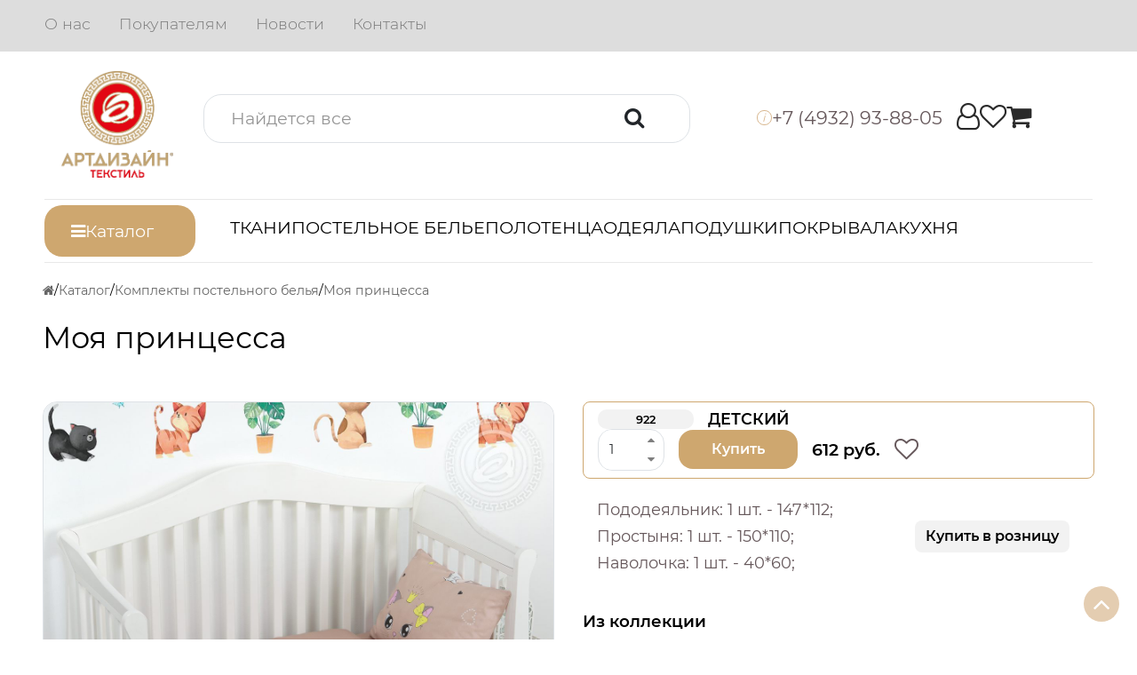

--- FILE ---
content_type: text/html; charset=UTF-8
request_url: https://art-dtex.ru/catalog/product/poplin_yaselnyy-artpostelka-komplekty_postelnogo_belya-moya_printsessa/
body_size: 13195
content:

<!DOCTYPE html>
<html lang="ru">
<head>
<meta charset="utf-8">
<meta http-equiv="X-UA-Compatible" content="IE=edge,chrome=1">
<meta name="viewport" content="width=device-width, initial-scale=1.0, maximum-scale=1.0, user-scalable=no">
<link rel="apple-touch-icon" sizes="57x57" href="/local/templates/adc_common/favicon/apple-icon-57x57.png">
<link rel="apple-touch-icon" sizes="60x60" href="/local/templates/adc_common/favicon/apple-icon-60x60.png">
<link rel="apple-touch-icon" sizes="72x72" href="/local/templates/adc_common/favicon/apple-icon-72x72.png">
<link rel="apple-touch-icon" sizes="76x76" href="/local/templates/adc_common/favicon/apple-icon-76x76.png">
<link rel="apple-touch-icon" sizes="114x114" href="/local/templates/adc_common/favicon/apple-icon-114x114.png">
<link rel="apple-touch-icon" sizes="120x120" href="/local/templates/adc_common/favicon/apple-icon-120x120.png">
<link rel="apple-touch-icon" sizes="144x144" href="/local/templates/adc_common/favicon/apple-icon-144x144.png">
<link rel="apple-touch-icon" sizes="152x152" href="/local/templates/adc_common/favicon/apple-icon-152x152.png">
<link rel="apple-touch-icon" sizes="180x180" href="/local/templates/adc_common/favicon/apple-icon-180x180.png">
<link rel="icon" type="image/png" sizes="192x192"  href="/local/templates/adc_common/favicon/android-icon-192x192.png">
<link rel="icon" type="image/png" sizes="32x32" href="/local/templates/adc_common/favicon/favicon-32x32.png">
<link rel="icon" type="image/png" sizes="96x96" href="/local/templates/adc_common/favicon/favicon-96x96.png">
<link rel="icon" type="image/png" sizes="16x16" href="/local/templates/adc_common/favicon/favicon-16x16.png">
<link rel="manifest" href="/local/templates/adc_common/favicon/manifest.json">
<meta name="msapplication-TileColor" content="#ffffff">
<meta name="msapplication-TileImage" content="/local/templates/adc_common/favicon/ms-icon-144x144.png">
<meta name="theme-color" content="#ffffff">
<title>Купить ясельное постельное белье Моя принцесса</title>

<meta http-equiv="Content-Type" content="text/html; charset=UTF-8" />
<meta name="robots" content="index, follow" />
<meta name="keywords" content="Моя принцесса, , купить Комплекты постельного белья" />
<meta name="description" content="Купить ясельное постельное белье Моя принцесса из поплина оптом недорого от производителя в интернет-магазине Арт дизайн." />
<meta property="og:type" content="website"  />
<meta property="og:title" content="Купить ясельное постельное белье Моя принцесса"  />
<meta property="og:description" content="Купить ясельное постельное белье Моя принцесса из поплина оптом недорого от производителя в интернет-магазине Арт дизайн."  />
<meta property="og:url" content="https://art-dtex.ru/catalog/product/poplin_yaselnyy-artpostelka-komplekty_postelnogo_belya-moya_printsessa/"  />
<meta property="og:image" content="https://i.artdizain-shop.ru/PRODUCT-poplin_yaselnyy-artpostelka-komplekty_postelnogo_belya-moya_printsessa/e2eb721fc97b6368feff918f4c81f0c9.jpg"  />
<link rel="canonical" href="https://art-dtex.ru/catalog/product/poplin_yaselnyy-artpostelka-komplekty_postelnogo_belya-moya_printsessa/" />
<script type="text/javascript" nonce="234399348ca968c31de06db8dff8903adea3be389fbdb980cad3" data-skip-moving="true">(function(w, d, n) {var cl = "bx-core";var ht = d.documentElement;var htc = ht ? ht.className : undefined;if (htc === undefined || htc.indexOf(cl) !== -1){return;}var ua = n.userAgent;if (/(iPad;)|(iPhone;)/i.test(ua)){cl += " bx-ios";}else if (/Android/i.test(ua)){cl += " bx-android";}cl += (/(ipad|iphone|android|mobile|touch)/i.test(ua) ? " bx-touch" : " bx-no-touch");cl += w.devicePixelRatio && w.devicePixelRatio >= 2? " bx-retina": " bx-no-retina";var ieVersion = -1;if (/AppleWebKit/.test(ua)){cl += " bx-chrome";}else if ((ieVersion = getIeVersion()) > 0){cl += " bx-ie bx-ie" + ieVersion;if (ieVersion > 7 && ieVersion < 10 && !isDoctype()){cl += " bx-quirks";}}else if (/Opera/.test(ua)){cl += " bx-opera";}else if (/Gecko/.test(ua)){cl += " bx-firefox";}if (/Macintosh/i.test(ua)){cl += " bx-mac";}ht.className = htc ? htc + " " + cl : cl;function isDoctype(){if (d.compatMode){return d.compatMode == "CSS1Compat";}return d.documentElement && d.documentElement.clientHeight;}function getIeVersion(){if (/Opera/i.test(ua) || /Webkit/i.test(ua) || /Firefox/i.test(ua) || /Chrome/i.test(ua)){return -1;}var rv = -1;if (!!(w.MSStream) && !(w.ActiveXObject) && ("ActiveXObject" in w)){rv = 11;}else if (!!d.documentMode && d.documentMode >= 10){rv = 10;}else if (!!d.documentMode && d.documentMode >= 9){rv = 9;}else if (d.attachEvent && !/Opera/.test(ua)){rv = 8;}if (rv == -1 || rv == 8){var re;if (n.appName == "Microsoft Internet Explorer"){re = new RegExp("MSIE ([0-9]+[\.0-9]*)");if (re.exec(ua) != null){rv = parseFloat(RegExp.$1);}}else if (n.appName == "Netscape"){rv = 11;re = new RegExp("Trident/.*rv:([0-9]+[\.0-9]*)");if (re.exec(ua) != null){rv = parseFloat(RegExp.$1);}}}return rv;}})(window, document, navigator);</script>


<link href="/bitrix/js/main/core/css/core.css?17370320873963" type="text/css"  data-template-style="true"  rel="stylesheet" />
<link href="/local/assets/font-awesome/css/font-awesome.min.css?173738019131000" type="text/css"  data-template-style="true"  rel="stylesheet" />
<link href="/local/assets/bootstrap/css/bootstrap.min.css?1737453573232803" type="text/css"  data-template-style="true"  rel="stylesheet" />
<link href="/local/templates/adc_common/css/style.css?176182332136875" type="text/css"  data-template-style="true"  rel="stylesheet" />
<link href="/local/templates/adc_common/css/catalog.css?176355399820917" type="text/css"  data-template-style="true"  rel="stylesheet" />



</head><body><section class="container-fluid b-menu-top"><div class="row"><nav class="col-12 nav"><a href="/about/" class="nav-link" title="О нас">О нас</a><a href="/advises/" class="nav-link" title="Покупателям">Покупателям</a><a href="/news/" class="nav-link" title="Новости">Новости</a><a href="/contacts/" class="nav-link" title="Контакты">Контакты</a></nav></div></section><header class="container-fluid b-head"><div class="row"><div class="col-12 b-head-row"><div class="b-head-1">
	<div class="b-head-logo-wr">
		<a class="b-head-logo" href="/" title="Арт Дизайн">
			<img src="/local/templates/adc_common/images/logo1.png" alt="Арт Дизайн"/>
		</a>
	</div>
</div><div class="b-head-2">
	<div class="b-head-search"><form action="/search/" method="get" class="dropdown">

	<input class="form-control dropdown-toggle" role="button" id="dropdown-search" data-bs-toggle="dropdown" aria-expanded="false" placeholder="Найдется все" type="text" name="q" value="" autocomplete="off" />
	<button class="btn" type="submit"><i class="fa fa-search"></i></button>

	<div class="b-head-search-drop"><ul class="dropdown-menu w-100 border rounded-4"></ul></div>

</form></div>
</div><div class="b-head-3">
	<div class="b-head-phone"><div class="dropdown b-head-phone-drop">
	<span class="dropdown-toggle b-head-phone-btn" role="button" data-bs-toggle="dropdown_" aria-expanded="false">
		<i>i</i>
		<span>+7 (4932) 93-88-05</span>
	</span>
	<ul class="dropdown-menu dropdown-menu-end"><li><a class="dropdown-item" href="tel:+74932938805">+7 (4932) 93-88-05</a></li><li><a class="dropdown-item" href="tel:+74932938806">+7 (4932) 93-88-06</a></li><li><a class="dropdown-item" href="tel:+74932938807">+7 (4932) 93-88-07</a></li><li><a class="dropdown-item" href="tel:+79203782938">+7 (920) 378-29-38</a></li><li class="dropdown-divider"></li><li><span class="dropdown-item small text-wrap">Адрес:<br>153021 г. Иваново, ул. Ярмарочная, д. 18/22, стр. 3</span></li><li class="dropdown-divider"></li><li><span class="dropdown-item small text-wrap">Режим работы:<br>пн.-пт. с 9:00 до 17:00, <br>сб.-вс. - выходные<span></li></ul>
</div></div>
</div><div class="b-head-4">
	<div class="b-head-lk">
		<a class="b-head-personal" href="/personal/"><i class="fa fa-user-o"></i></a>
		<a class="b-head-fav" href="/personal/favourites/"><i class="fa fa-heart-o"></i></a>
		<a class="b-head-cart" href="/personal/cart/"><i class="fa fa-shopping-cart"></i></a>
	</div>
</div>

</div></div></header><section class="container-fluid b-menu"><div class="row"><div class="col-md-3 col-xl-2">
			<div class="dropdown b-menu-catalog">
				<a class="dropdown-toggle" role="button" data-bs-toggle="dropdown" aria-expanded="false" href="/catalog/">
					<i class="fa fa-bars"></i>
					<span>Каталог</span>
				</a>
				<ul class="dropdown-menu"><li>
			<a class="dropdown-item" href="/catalog/acties/">Акции</a>
		</li><li>
			<a class="dropdown-item" href="/catalog/new/">Новинки</a>
		</li><li>
				<a href="/catalog/tekstil-k-23-fevralya/" class="dropdown-item" title="Текстиль к 23 февраля">
					<span>Текстиль к 23 февраля</span>
				</a>
			</li><li>
				<a href="/catalog/tekstil-k-8-marta/" class="dropdown-item" title="Текстиль к 8 марта">
					<span>Текстиль к 8 марта</span>
				</a>
			</li><li>
				<a href="/catalog/komplekty_postelnogo_belya/" class="dropdown-item" title="Комплекты постельного белья">
					<span>Комплекты постельного белья</span>
				</a>
			</li><li>
				<a href="/catalog/tkani/" class="dropdown-item" title="Ткани">
					<span>Ткани</span>
				</a>
			</li><li>
				<a href="/catalog/myagkiy_inventar/" class="dropdown-item" title="Мягкий инвентарь">
					<span>Мягкий инвентарь</span>
				</a>
			</li><li>
				<a href="/catalog/postelnye_prinadlezhnosti/" class="dropdown-item" title="Постельные принадлежности">
					<span>Постельные принадлежности</span>
				</a>
			</li><li>
				<a href="/catalog/trikotazhnye-izdeliya/" class="dropdown-item" title="Трикотажные изделия">
					<span>Трикотажные изделия</span>
				</a>
			</li><li>
				<a href="/catalog/polotentsa/" class="dropdown-item" title="Полотенца">
					<span>Полотенца</span>
				</a>
			</li><li>
				<a href="/catalog/tekstil-dlya-kukhni/" class="dropdown-item" title="Текстиль для кухни">
					<span>Текстиль для кухни</span>
				</a>
			</li><li>
				<a href="/catalog/shtory/" class="dropdown-item" title="Шторы">
					<span>Шторы</span>
				</a>
			</li><li>
				<a href="/catalog/detskiy-assortiment-art/" class="dropdown-item" title="Детские товары для сна">
					<span>Детские товары для сна</span>
				</a>
			</li><li>
				<a href="/catalog/dekorativnye_navolochki/" class="dropdown-item" title="Декоративные наволочки">
					<span>Декоративные наволочки</span>
				</a>
			</li><li>
				<a href="/catalog/khalaty/" class="dropdown-item" title="Халаты">
					<span>Халаты</span>
				</a>
			</li><li>
				<a href="/catalog/nabor-dlya-bani-i-sauny/" class="dropdown-item" title="Текстиль для бани и сауны">
					<span>Текстиль для бани и сауны</span>
				</a>
			</li><li>
				<a href="/catalog/otel/" class="dropdown-item" title="Текстиль для гостиниц">
					<span>Текстиль для гостиниц</span>
				</a>
			</li><li>
				<a href="/catalog/tkan-otbelennaya/" class="dropdown-item" title="Ткань отбеленная">
					<span>Ткань отбеленная</span>
				</a>
			</li><li>
				<a href="/catalog/novogodniy-tekstil/" class="dropdown-item" title="Новогодний текстиль 2026">
					<span>Новогодний текстиль 2026</span>
				</a>
			</li></ul>
			</div>
		</div><div class="col-md-9 col-xl-10"><div class="b-menu-catalog-top"><nav class="navbar navbar-expand"><ul class="navbar-nav"><li class="nav-item">
					<a href="/catalog/tkani/" class="nav-link" title="Ткани">Ткани</a>
				</li><li class="nav-item">
					<a href="/catalog/komplekty_postelnogo_belya/" class="nav-link" title="Постельное белье">Постельное белье</a>
				</li><li class="nav-item">
					<a href="/catalog/polotentsa/mahrovye/" class="nav-link" title="Полотенца">Полотенца</a>
				</li><li class="nav-item">
					<a href="https://art-dtex.ru/catalog/myagkiy_inventar/odeyalo/" class="nav-link" title="Одеяла">Одеяла</a>
				</li><li class="nav-item">
					<a href="/catalog/myagkiy_inventar/podushki/" class="nav-link" title="Подушки">Подушки</a>
				</li><li class="nav-item">
					<a href="/catalog/myagkiy_inventar/pokryvala/" class="nav-link" title="Покрывала">Покрывала</a>
				</li><li class="nav-item">
					<a href="/catalog/tekstil-dlya-kukhni/" class="nav-link" title="Кухня">Кухня</a>
				</li></ul></nav></div></div></div></section><section class="container-fluid b-bc"><div class="row">
	<nav class="col-12" itemscope itemtype="https://schema.org/BreadcrumbList"><div itemprop="itemListElement" itemscope itemtype="https://schema.org/ListItem"><a itemprop="item" href="/" title=""><span itemprop="name"><i class="fa fa-home"></i></span><meta itemprop="position" content="1" /></a></div><div itemprop="itemListElement" itemscope itemtype="https://schema.org/ListItem"><a itemprop="item" href="/catalog/" title="Каталог"><span itemprop="name">Каталог</span><meta itemprop="position" content="2" /></a></div><div itemprop="itemListElement" itemscope itemtype="https://schema.org/ListItem"><a itemprop="item" href="/catalog/komplekty_postelnogo_belya/" title="Комплекты постельного белья"><span itemprop="name">Комплекты постельного белья</span><meta itemprop="position" content="3" /></a></div><div itemprop="itemListElement" itemscope itemtype="https://schema.org/ListItem"><span itemprop="item" title="Моя принцесса"><span itemprop="name">Моя принцесса</span><meta itemprop="position" content="4" /></span></div></nav></div></section><section class="container-fluid b-content"><div class="row"><div class="b-det col-12" data-product-id="269910" itemscope itemtype="http://schema.org/Product"><div class="b-det-h1"><h1 class="b-h1" itemprop="name">Моя принцесса</h1></div><div class="row">
			<div class="col-6 b-det-left"><div class="b-det-img"><div class="b-det-img-main"><a href="https://i.artdizain-shop.ru/PRODUCT-poplin_yaselnyy-artpostelka-komplekty_postelnogo_belya-moya_printsessa/e2eb721fc97b6368feff918f4c81f0c9.jpg" class="overflow-hidden rounded rounded-4 border fancybox-thumb" rel="fancybox-thumb"><img src="https://i.artdizain-shop.ru/PRODUCT-poplin_yaselnyy-artpostelka-komplekty_postelnogo_belya-moya_printsessa/e2eb721fc97b6368feff918f4c81f0c9.jpg"  itemprop="image"id="x-product-image"data-zoom-image="https://i.artdizain-shop.ru/PRODUCT-poplin_yaselnyy-artpostelka-komplekty_postelnogo_belya-moya_printsessa/e2eb721fc97b6368feff918f4c81f0c9.jpg"alt="Моя принцесса" draggable="false" loading="lazy" width="1280" height="1280" decoding="async" /></a></div></div><div class="b-det-img-add"><a class="overflow-hidden rounded rounded-4 border active" href="https://i.artdizain-shop.ru/PRODUCT-poplin_yaselnyy-artpostelka-komplekty_postelnogo_belya-moya_printsessa/e2eb721fc97b6368feff918f4c81f0c9.jpg"  data-image="https://i.artdizain-shop.ru/PRODUCT-poplin_yaselnyy-artpostelka-komplekty_postelnogo_belya-moya_printsessa/e2eb721fc97b6368feff918f4c81f0c9.jpg" data-zoom-image="https://i.artdizain-shop.ru/PRODUCT-poplin_yaselnyy-artpostelka-komplekty_postelnogo_belya-moya_printsessa/e2eb721fc97b6368feff918f4c81f0c9.jpg"><img src="https://i.artdizain-shop.ru/PRODUCT-poplin_yaselnyy-artpostelka-komplekty_postelnogo_belya-moya_printsessa/300_300/e2eb721fc97b6368feff918f4c81f0c9.jpg"  itemprop="image" draggable="false" loading="lazy" width="300" height="300" decoding="async" /></a><a class="overflow-hidden rounded rounded-4 border fancybox-thumb" href="https://i.artdizain-shop.ru/PRODUCT-poplin_yaselnyy-artpostelka-komplekty_postelnogo_belya-moya_printsessa/b32abf3d483327287ff97a174dc9e7ec.jpg" rel="fancybox-thumb" data-image="https://i.artdizain-shop.ru/PRODUCT-poplin_yaselnyy-artpostelka-komplekty_postelnogo_belya-moya_printsessa/b32abf3d483327287ff97a174dc9e7ec.jpg" data-zoom-image="https://i.artdizain-shop.ru/PRODUCT-poplin_yaselnyy-artpostelka-komplekty_postelnogo_belya-moya_printsessa/b32abf3d483327287ff97a174dc9e7ec.jpg"><img src="https://i.artdizain-shop.ru/PRODUCT-poplin_yaselnyy-artpostelka-komplekty_postelnogo_belya-moya_printsessa/300_300/b32abf3d483327287ff97a174dc9e7ec.jpg"  itemprop="image" draggable="false" loading="lazy" width="300" height="300" decoding="async" /></a><a class="overflow-hidden rounded rounded-4 border fancybox-thumb" href="https://i.artdizain-shop.ru/PRODUCT-poplin_yaselnyy-artpostelka-komplekty_postelnogo_belya-moya_printsessa/923878d673a4331671afee084a73a4f8.jpg" rel="fancybox-thumb" data-image="https://i.artdizain-shop.ru/PRODUCT-poplin_yaselnyy-artpostelka-komplekty_postelnogo_belya-moya_printsessa/923878d673a4331671afee084a73a4f8.jpg" data-zoom-image="https://i.artdizain-shop.ru/PRODUCT-poplin_yaselnyy-artpostelka-komplekty_postelnogo_belya-moya_printsessa/923878d673a4331671afee084a73a4f8.jpg"><img src="https://i.artdizain-shop.ru/PRODUCT-poplin_yaselnyy-artpostelka-komplekty_postelnogo_belya-moya_printsessa/300_300/923878d673a4331671afee084a73a4f8.jpg"  itemprop="image" draggable="false" loading="lazy" width="300" height="300" decoding="async" /></a><a class="overflow-hidden rounded rounded-4 border fancybox-thumb" href="https://i.artdizain-shop.ru/PRODUCT-poplin_yaselnyy-artpostelka-komplekty_postelnogo_belya-moya_printsessa/eee8c901ae50961c3045fbc37468cab8.jpg" rel="fancybox-thumb" data-image="https://i.artdizain-shop.ru/PRODUCT-poplin_yaselnyy-artpostelka-komplekty_postelnogo_belya-moya_printsessa/eee8c901ae50961c3045fbc37468cab8.jpg" data-zoom-image="https://i.artdizain-shop.ru/PRODUCT-poplin_yaselnyy-artpostelka-komplekty_postelnogo_belya-moya_printsessa/eee8c901ae50961c3045fbc37468cab8.jpg"><img src="https://i.artdizain-shop.ru/PRODUCT-poplin_yaselnyy-artpostelka-komplekty_postelnogo_belya-moya_printsessa/300_300/eee8c901ae50961c3045fbc37468cab8.jpg"  itemprop="image" draggable="false" loading="lazy" width="300" height="300" decoding="async" /></a><a class="overflow-hidden rounded rounded-4 border fancybox-thumb" href="https://i.artdizain-shop.ru/PRODUCT-poplin_yaselnyy-artpostelka-komplekty_postelnogo_belya-moya_printsessa/e732285795e2e64fe18831fde91b3931.jpg" rel="fancybox-thumb" data-image="https://i.artdizain-shop.ru/PRODUCT-poplin_yaselnyy-artpostelka-komplekty_postelnogo_belya-moya_printsessa/e732285795e2e64fe18831fde91b3931.jpg" data-zoom-image="https://i.artdizain-shop.ru/PRODUCT-poplin_yaselnyy-artpostelka-komplekty_postelnogo_belya-moya_printsessa/e732285795e2e64fe18831fde91b3931.jpg"><img src="https://i.artdizain-shop.ru/PRODUCT-poplin_yaselnyy-artpostelka-komplekty_postelnogo_belya-moya_printsessa/300_300/e732285795e2e64fe18831fde91b3931.jpg"  itemprop="image" draggable="false" loading="lazy" width="300" height="300" decoding="async" /></a><a class="overflow-hidden rounded rounded-4 border fancybox-thumb" href="https://i.artdizain-shop.ru/PRODUCT-poplin_yaselnyy-artpostelka-komplekty_postelnogo_belya-moya_printsessa/d6344dce5415d3b94ea095922c113f81.jpg" rel="fancybox-thumb" data-image="https://i.artdizain-shop.ru/PRODUCT-poplin_yaselnyy-artpostelka-komplekty_postelnogo_belya-moya_printsessa/d6344dce5415d3b94ea095922c113f81.jpg" data-zoom-image="https://i.artdizain-shop.ru/PRODUCT-poplin_yaselnyy-artpostelka-komplekty_postelnogo_belya-moya_printsessa/d6344dce5415d3b94ea095922c113f81.jpg"><img src="https://i.artdizain-shop.ru/PRODUCT-poplin_yaselnyy-artpostelka-komplekty_postelnogo_belya-moya_printsessa/300_300/d6344dce5415d3b94ea095922c113f81.jpg"  itemprop="image" draggable="false" loading="lazy" width="300" height="300" decoding="async" /></a><a class="overflow-hidden rounded rounded-4 border fancybox-thumb" href="https://i.artdizain-shop.ru/PRODUCT-poplin_yaselnyy-artpostelka-komplekty_postelnogo_belya-moya_printsessa/80f9388d2bff7286b426bbdda4eaf640.jpg" rel="fancybox-thumb" data-image="https://i.artdizain-shop.ru/PRODUCT-poplin_yaselnyy-artpostelka-komplekty_postelnogo_belya-moya_printsessa/80f9388d2bff7286b426bbdda4eaf640.jpg" data-zoom-image="https://i.artdizain-shop.ru/PRODUCT-poplin_yaselnyy-artpostelka-komplekty_postelnogo_belya-moya_printsessa/80f9388d2bff7286b426bbdda4eaf640.jpg"><img src="https://i.artdizain-shop.ru/PRODUCT-poplin_yaselnyy-artpostelka-komplekty_postelnogo_belya-moya_printsessa/300_300/80f9388d2bff7286b426bbdda4eaf640.jpg"  itemprop="image" draggable="false" loading="lazy" width="300" height="300" decoding="async" /></a><a class="overflow-hidden rounded rounded-4 border fancybox-thumb" href="https://i.artdizain-shop.ru/PRODUCT-poplin_yaselnyy-artpostelka-komplekty_postelnogo_belya-moya_printsessa/0b7164885237a9357c2ba515e58f3457.jpg" rel="fancybox-thumb" data-image="https://i.artdizain-shop.ru/PRODUCT-poplin_yaselnyy-artpostelka-komplekty_postelnogo_belya-moya_printsessa/0b7164885237a9357c2ba515e58f3457.jpg" data-zoom-image="https://i.artdizain-shop.ru/PRODUCT-poplin_yaselnyy-artpostelka-komplekty_postelnogo_belya-moya_printsessa/0b7164885237a9357c2ba515e58f3457.jpg"><img src="https://i.artdizain-shop.ru/PRODUCT-poplin_yaselnyy-artpostelka-komplekty_postelnogo_belya-moya_printsessa/300_300/0b7164885237a9357c2ba515e58f3457.jpg"  itemprop="image" draggable="false" loading="lazy" width="300" height="300" decoding="async" /></a></div></div>
			<div class="col-6 b-det-right">
				<div class="b-det-size" itemprop="offers" itemscope itemtype="http://schema.org/Offer"><div class="b-det-size-item-wr">
			<div class="border rounded rounded-3 b-det-size-item show" data-id="0">
				<meta itemprop="priceCurrency" content="RUB">
				<link itemprop="availability" href="http://schema.org/InStock"><div class="text-hidden b-det-size-art" title="922">922</div><div class="text-hidden b-det-size-size" title="Детский">Детский</div><div class="border rounded rounded-4 b-det-size-cnt">
				<span class="b-cnt" id="b-cnt-292352">
		<input type="text" class="form-control border-0"  data-id="292352" data-step="1" data-max="21" data-nim="1" value="1">
		<span class="btn-group-vertical b-cnt-btn" role="group">
			<button type="button" class="btn btn-sm p-0 b-cnt-btn-up"><i class="fa fa-sort-up"></i></button>
			<button type="button" class="btn btn-sm p-0 b-cnt-btn-down"><i class="fa fa-sort-down"></i></button>
		</span>
	</span>
			</div><div class="b-det-size-btn"><span class="btn btn-link-color-2 rounded rounded-4 border-0" data-bs-toggle="modal" data-bs-target="#b-det-size-modal">Купить</span></div><div class="b-det-size-price">
				612 руб.
				<meta itemprop="price" content="612">
			</div><div class="b-det-size-fav" id="b-det-size-fav-292352" data-offer="292352"><span class="" data-offer="292352"><i class="fa fa-heart-o"></i></span></div></div><div class="b-det-size-toggle show" id="b-det-size-toggle-0">
				<div class="b-det-size-kompl">Пододеяльник: 1 шт. - 147*112; Простыня: 1 шт. - 150*110; Наволочка: 1 шт. - 40*60; </div>
				<div class="b-det-size-retail">
					<a href="https://artpostel.com/catalog/product/poplin_yaselnyy-artpostelka-komplekty_postelnogo_belya-moya_printsessa/" target="_blank" class="btn btn-light border-0 rounded rounded-3">Купить в розницу</a>
				</div>
			</div></div></div><div class="modal fade" id="b-det-size-modal">
		<div class="modal-dialog  modal-dialog-centered">
			<div class="modal-content">
				
				<div class="modal-body">
		<p class="text-center">Для доступа к корзине необходимо авторизоваться</p>
		<div class="d-flex gap-2 justify-content-evenly">
			<a href="/personal/auth/" target="_blank" class="btn btn-lg btn-danger">Авторизация</a>
			<a href="/personal/registration/" target="_blank" class="btn btn-lg btn-link-color">Регистрация</a>
		</div></div>
				
			</div>
		</div>
	</div>
				<div class="b-det-in-koll-wr"><h3>Из коллекции</h3><div class="b-det-in-koll"><div id="b-det-in-koll-slider" class="carousel slide carousel-fade b-det-in-koll-slider" data-bs-ride="false" data-bs-touch="true" data-bs-pause="hover"><div class="carousel-inner"><div class="carousel-item active" data-bs-interval="5000" data-bs-animation='{"transition":"opacity 1s ease-out"}'><a class="border rounded rounded-4 overflow-hidden" title="Воздушный замок" href="/catalog/product/poplin_yaselnyy-artpostelka-komplekty_postelnogo_belya-vozdushnyy_zamok/" target="_blank"><img src="https://i.artdizain-shop.ru/PRODUCT-poplin_yaselnyy-artpostelka-komplekty_postelnogo_belya-vozdushnyy_zamok/200_200/b539d31e5383b6571b4d4c6ec03fcc6f.jpg"  draggable="false" loading="lazy" width="200" height="200" decoding="async" /></a><a class="border rounded rounded-4 overflow-hidden" title="Ежата" href="/catalog/product/poplin_yaselnyy-artpostelka-komplekty_postelnogo_belya-ezhata/" target="_blank"><img src="https://i.artdizain-shop.ru/PRODUCT-poplin_yaselnyy-artpostelka-komplekty_postelnogo_belya-ezhata/200_200/f236af79e077c13ed3e5d195cdd6043a.jpg"  draggable="false" loading="lazy" width="200" height="200" decoding="async" /></a><a class="border rounded rounded-4 overflow-hidden" title="Енотики" href="/catalog/product/poplin_yaselnyy-artpostelka-komplekty_postelnogo_belya-enotiki/" target="_blank"><img src="https://i.artdizain-shop.ru/PRODUCT-poplin_yaselnyy-artpostelka-komplekty_postelnogo_belya-enotiki/200_200/1d85ab214cb5d5006712b9623102f8ac.jpg"  draggable="false" loading="lazy" width="200" height="200" decoding="async" /></a><a class="border rounded rounded-4 overflow-hidden" title="Зайчата" href="/catalog/product/poplin_yaselnyy-artpostelka-komplekty_postelnogo_belya-zaychata/" target="_blank"><img src="https://i.artdizain-shop.ru/PRODUCT-poplin_yaselnyy-artpostelka-komplekty_postelnogo_belya-zaychata/200_200/23f007e8a12543baae1f518ed48d8926.jpg"  draggable="false" loading="lazy" width="200" height="200" decoding="async" /></a><a class="border rounded rounded-4 overflow-hidden" title="Колобок" href="/catalog/product/poplin_yaselnyy-artpostelka-komplekty_postelnogo_belya-kolobok/" target="_blank"><img src="https://i.artdizain-shop.ru/PRODUCT-poplin_yaselnyy-artpostelka-komplekty_postelnogo_belya-kolobok/200_200/f63bc17f7f78b1961d107e8a4ec293fe.jpg"  draggable="false" loading="lazy" width="200" height="200" decoding="async" /></a><a class="border rounded rounded-4 overflow-hidden" title="Лесные друзья" href="/catalog/product/poplin_yaselnyy-artpostelka-komplekty_postelnogo_belya-lesnye_druzya/" target="_blank"><img src="https://i.artdizain-shop.ru/PRODUCT-poplin_yaselnyy-artpostelka-komplekty_postelnogo_belya-lesnye_druzya/200_200/c544b18ebb477d7140132a9b43d91458.jpg"  draggable="false" loading="lazy" width="200" height="200" decoding="async" /></a></div><div class="carousel-item" data-bs-interval="5000" data-bs-animation='{"transition":"opacity 1s ease-out"}'><a class="border rounded rounded-4 overflow-hidden" title="Лучик" href="/catalog/product/poplin_yaselnyy-artpostelka-komplekty_postelnogo_belya-luchik/" target="_blank"><img src="https://i.artdizain-shop.ru/PRODUCT-poplin_yaselnyy-artpostelka-komplekty_postelnogo_belya-luchik/200_200/f29ed1adc4e36e7864f9a83ea99af731.jpg"  draggable="false" loading="lazy" width="200" height="200" decoding="async" /></a><a class="border rounded rounded-4 overflow-hidden" title="Люси" href="/catalog/product/poplin_yaselnyy-artpostelka-komplekty_postelnogo_belya-lyusi/" target="_blank"><img src="https://i.artdizain-shop.ru/PRODUCT-poplin_yaselnyy-artpostelka-komplekty_postelnogo_belya-lyusi/200_200/16a2dc16cb0241412bc42c9d93e72b2a.jpg"  draggable="false" loading="lazy" width="200" height="200" decoding="async" /></a><a class="border rounded rounded-4 overflow-hidden" title="Медвежата" href="/catalog/product/poplin_yaselnyy-artpostelka-komplekty_postelnogo_belya-medvezhata/" target="_blank"><img src="https://i.artdizain-shop.ru/PRODUCT-poplin_yaselnyy-artpostelka-komplekty_postelnogo_belya-medvezhata/200_200/c2333e000e8b56b8d3a87eea6734c36c.jpg"  draggable="false" loading="lazy" width="200" height="200" decoding="async" /></a><a class="border rounded rounded-4 overflow-hidden" title="На опушке" href="/catalog/product/poplin_yaselnyy-artpostelka-komplekty_postelnogo_belya-na_opushke/" target="_blank"><img src="https://i.artdizain-shop.ru/PRODUCT-poplin_yaselnyy-artpostelka-komplekty_postelnogo_belya-na_opushke/200_200/cee1a24af60be23919f1573540bab823.jpg"  draggable="false" loading="lazy" width="200" height="200" decoding="async" /></a><a class="border rounded rounded-4 overflow-hidden" title="Снежок" href="/catalog/product/poplin_yaselnyy-artpostelka-komplekty_postelnogo_belya-snezhok/" target="_blank"><img src="https://i.artdizain-shop.ru/PRODUCT-poplin_yaselnyy-artpostelka-komplekty_postelnogo_belya-snezhok/200_200/fa648f7d5ae71b2b6970b7452cd6e1c3.jpg"  draggable="false" loading="lazy" width="200" height="200" decoding="async" /></a><a class="border rounded rounded-4 overflow-hidden" title="Фанни" href="/catalog/product/poplin_yaselnyy-artpostelka-komplekty_postelnogo_belya-fanni/" target="_blank"><img src="https://i.artdizain-shop.ru/PRODUCT-poplin_yaselnyy-artpostelka-komplekty_postelnogo_belya-fanni/200_200/dacf0c06713178ffd09fccf4ea850aee.jpg"  draggable="false" loading="lazy" width="200" height="200" decoding="async" /></a></div></div><button class="carousel-control-prev" type="button" data-bs-target="#b-det-in-koll-slider" data-bs-slide="prev">
			<span class="carousel-control-prev-icon" aria-hidden="true"></span>
			<span class="visually-hidden">Предыдущий</span>
		</button>
		<button class="carousel-control-next" type="button" data-bs-target="#b-det-in-koll-slider" data-bs-slide="next">
			<span class="carousel-control-next-icon" aria-hidden="true"></span>
			<span class="visually-hidden">Следующий</span>
		</button></div></div></div>
				<div class="b-det-prop"><div class="b-det-prop-item">
				<b class="text-hidden">Торговая марка</b>
				<span class="text-hidden">АРТПОСТЕЛЬка</span>
			</div><div class="b-det-prop-item">
				<b class="text-hidden">Коллекция</b>
				<span class="text-hidden">Поплин ясельный</span>
			</div><div class="b-det-prop-item">
				<b class="text-hidden">Материал</b>
				<span class="text-hidden">Поплин</span>
			</div><div class="b-det-prop-item">
				<b class="text-hidden">Состав</b>
				<span class="text-hidden">Хлопок 100%</span>
			</div><div class="b-det-prop-item">
				<b class="text-hidden">Плотность ткани</b>
				<span class="text-hidden">115 гр./м.кв</span>
			</div><div class="b-det-prop-item">
				<b class="text-hidden">Упаковка</b>
				<span class="text-hidden">Пакет ПВХ с вкладышем</span>
			</div></div>
				<div class="rounded rounded-4 b-det-info"><p>Минимальная сумма оптового заказа - <span class="text-danger">от 30 тыс. рублей</span><br>
		Предоставляются скидки в зависимости от объема заказа.</p><p>Время сбора оптовых заказов (готовой продукции) составляет <span class="text-danger">от 5 рабочих дней</span></p></div>
				
				<div class="b-det-tabs-wr">
			<ul class="nav nav-tabs border-0 b-det-tabs" id="b-det-tabs" role="tablist"><li class="nav-item b-det-tabs-item" role="presentation">
				<button class="nav-link border-0  active" id="b-det-tabs-descr" data-bs-toggle="tab" data-bs-target="#b-det-tabs-descr-pane" type="button" role="tab" aria-controls="b-det-tabs-descr-pane" aria-selected="true">Описание</button>
			</li><li class="nav-item b-det-tabs-item" role="presentation">
				<button class="nav-link border-0 " id="b-det-tabs-rek" data-bs-toggle="tab" data-bs-target="#b-det-tabs-rek-pane" type="button" role="tab" aria-controls="b-det-tabs-rek-pane" aria-selected="false">Рекомендации</button>
			</li><li class="nav-item b-det-tabs-item" role="presentation">
				<button class="nav-link border-0 " id="b-det-tabs-reviews" data-bs-toggle="tab" data-bs-target="#b-det-tabs-reviews-pane" type="button" role="tab" aria-controls="b-det-tabs-reviews-pane" aria-selected="false">Отзывы</button>
			</li><li class="nav-item b-det-tabs-item" role="presentation">
				<button class="nav-link border-0 " id="b-det-tabs-add" data-bs-toggle="tab" data-bs-target="#b-det-tabs-add-pane" type="button" role="tab" aria-controls="b-det-tabs-add-pane" aria-selected="false">Дополнительно</button>
			</li></ul>
			<div class="rounded rounded-4 b-det-tabs-content" id="b-det-tabs-content"><div class="b-det-tabs-content-item b-det-tabs-descr-pane show active" id="b-det-tabs-descr-pane" role="tabpanel" aria-labelledby="b-det-tabs-descr" tabindex="0"><div class="b-det-description" itemprop="description">«Моя принцесса» - прелестный подарок для юных леди. На рисунке в бежевой палитре маленькие кошечки-аристократки в золотистых украшениях. Смотришь на них и невозможно оторваться. Очаровашки в диадемах очень милые и обаятельные. Они то смеются, то капризничают, то о чем-то мечтают.<br />
Постельное белье из поплина с котятами украсит детскую и станет красивым аксессуаром для маленьких принцесс.</div></div><div class="b-det-tabs-content-item b-det-tabs-rek-pane d-none" id="b-det-tabs-rek-pane" role="tabpanel" aria-labelledby="b-det-tabs-rek" tabindex="0">Максимальная тем-ра стирки - 40°<br>Отжим - до 600 об/мин<br>Использовать мягкие стир. средства, не содержащие отбеливатели<br>Глажение при макс. тем-ре</div><div class="b-det-tabs-content-item b-det-tabs-reviews-pane d-none" id="b-det-tabs-reviews-pane" role="tabpanel" aria-labelledby="b-det-tabs-reviews" tabindex="0"><div class="alert alert-info">Для добавления отзыва <a href="/personal/auth/">авторизуйтесь</a></div></div><div class="b-det-tabs-content-item b-det-tabs-add-pane d-none" id="b-det-tabs-add-pane" role="tabpanel" aria-labelledby="b-det-tabs-add" tabindex="0"><div class="b-det-add-info">
			<a target="_blank" href="/contacts/#panel2-1">Оптовый склад готовых изделий</a>
			<a target="_blank" href="/contacts/#panel2-4">Фирменные магазины</a>
			<a target="_blank" href="/partners-region/">Розница в регионах</a>
			<a target="_blank" href="/to-buyer/delivery/">Доставка и оплата</a>
		</div></div></div>
		</div>
			</div>
		</div></div><div class="col-12 b-det-ident-head"><h3>Другие товары</h3></div>
		<div class="col-12 b-det-ident-slider-wr"><div id="b-det-ident-slider" class="carousel slide carousel-fade b-det-ident-slider" data-bs-ride="false" data-bs-touch="true" data-bs-pause="hover"><div class="carousel-inner"><div class="carousel-item active" data-bs-interval="5000" data-bs-animation='{"transition":"opacity 1s ease-out"}'><a class="border rounded rounded-4 overflow-hidden b-det-ident-item" title="Капучино" href="/catalog/product/pokryvala_ultrastep-myagkiy_inventar-kapuchino/" target="_blank">
				<span class="overflow-hidden rounded rounded-4 b-det-ident-img"><img src="https://i.artdizain-shop.ru/PRODUCT-pokryvala_ultrastep-myagkiy_inventar-kapuchino/500_500/7e9fd81ae98e3be44b8dbe2d5bbf5972.jpg"  draggable="false" loading="lazy" width="500" height="500" decoding="async" /></span>
				<span class="text-hidden b-det-ident-name">Капучино</span>
			</a><a class="border rounded rounded-4 overflow-hidden b-det-ident-item" title="Мирослава" href="/catalog/product/steganye_byaz-pokryvala-myagkiy_inventar-miroslava/" target="_blank">
				<span class="overflow-hidden rounded rounded-4 b-det-ident-img"><img src="https://i.artdizain-shop.ru/PRODUCT-steganye_byaz-pokryvala-myagkiy_inventar-miroslava/500_500/bdcb6409139b0c2ecbeed6325606e4b4.jpg"  draggable="false" loading="lazy" width="500" height="500" decoding="async" /></span>
				<span class="text-hidden b-det-ident-name">Мирослава</span>
			</a><a class="border rounded rounded-4 overflow-hidden b-det-ident-item" title="Пудровый" href="/catalog/product/pokryvala_ultrastep-myagkiy_inventar-pudrovyy/" target="_blank">
				<span class="overflow-hidden rounded rounded-4 b-det-ident-img"><img src="https://i.artdizain-shop.ru/PRODUCT-pokryvala_ultrastep-myagkiy_inventar-pudrovyy/500_500/dad49b83b695553efe15de2334deb987.jpg"  draggable="false" loading="lazy" width="500" height="500" decoding="async" /></span>
				<span class="text-hidden b-det-ident-name">Пудровый</span>
			</a><a class="border rounded rounded-4 overflow-hidden b-det-ident-item" title="Летте (с кантом)" href="/catalog/product/pokryvala_ultrastep-myagkiy_inventar-lette_s_kantom/" target="_blank">
				<span class="overflow-hidden rounded rounded-4 b-det-ident-img"><img src="https://i.artdizain-shop.ru/PRODUCT-pokryvala_ultrastep-myagkiy_inventar-lette_s_kantom/500_500/295df205d9f73713319cfdd7406280e0.jpg"  draggable="false" loading="lazy" width="500" height="500" decoding="async" /></span>
				<span class="text-hidden b-det-ident-name">Летте (с кантом)</span>
			</a></div><div class="carousel-item" data-bs-interval="5000" data-bs-animation='{"transition":"opacity 1s ease-out"}'><a class="border rounded rounded-4 overflow-hidden b-det-ident-item" title="Шик" href="/catalog/product/steganye_byaz-pokryvala-myagkiy_inventar-shik/" target="_blank">
				<span class="overflow-hidden rounded rounded-4 b-det-ident-img"><img src="https://i.artdizain-shop.ru/PRODUCT-steganye_byaz-pokryvala-myagkiy_inventar-shik/500_500/1954eb28fad754b56172ca7cc5fc68d8.jpg"  draggable="false" loading="lazy" width="500" height="500" decoding="async" /></span>
				<span class="text-hidden b-det-ident-name">Шик</span>
			</a><a class="border rounded rounded-4 overflow-hidden b-det-ident-item" title="Вальс" href="/catalog/product/steganye_byaz-pokryvala-myagkiy_inventar-vals/" target="_blank">
				<span class="overflow-hidden rounded rounded-4 b-det-ident-img"><img src="https://i.artdizain-shop.ru/PRODUCT-steganye_byaz-pokryvala-myagkiy_inventar-vals/500_500/8a2dcd780dac9dc458bc93de81cbfa5b.jpg"  draggable="false" loading="lazy" width="500" height="500" decoding="async" /></span>
				<span class="text-hidden b-det-ident-name">Вальс</span>
			</a><a class="border rounded rounded-4 overflow-hidden b-det-ident-item" title="Простыня на резинке &quot;Эспрессо темный&quot;" href="/catalog/product/prostyni-trikotazhnye_izdeliya-prostynya_na_rezinke_espresso_temnyy/" target="_blank">
				<span class="overflow-hidden rounded rounded-4 b-det-ident-img"><img src="https://i.artdizain-shop.ru/PRODUCT-prostyni-trikotazhnye_izdeliya-prostynya_na_rezinke_espresso_temnyy/500_500/23bf97478237d8c46e88c25537c65c53.jpg"  draggable="false" loading="lazy" width="500" height="500" decoding="async" /></span>
				<span class="text-hidden b-det-ident-name">Простыня на резинке &quot;Эспрессо темный&quot;</span>
			</a><a class="border rounded rounded-4 overflow-hidden b-det-ident-item" title="Эффект" href="/catalog/product/steganye_byaz-pokryvala-myagkiy_inventar-effekt/" target="_blank">
				<span class="overflow-hidden rounded rounded-4 b-det-ident-img"><img src="https://i.artdizain-shop.ru/PRODUCT-steganye_byaz-pokryvala-myagkiy_inventar-effekt/500_500/bd808570f5079ce53c88b341c33eafa8.jpg"  draggable="false" loading="lazy" width="500" height="500" decoding="async" /></span>
				<span class="text-hidden b-det-ident-name">Эффект</span>
			</a></div><div class="carousel-item" data-bs-interval="5000" data-bs-animation='{"transition":"opacity 1s ease-out"}'><a class="border rounded rounded-4 overflow-hidden b-det-ident-item" title="Пыльная роза (с кантом)" href="/catalog/product/pokryvala_ultrastep-myagkiy_inventar-pylnaya_roza_s_kantom/" target="_blank">
				<span class="overflow-hidden rounded rounded-4 b-det-ident-img"><img src="https://i.artdizain-shop.ru/PRODUCT-pokryvala_ultrastep-myagkiy_inventar-pylnaya_roza_s_kantom/500_500/73660eb28a35bd723a0ff9f9a263e301.jpg"  draggable="false" loading="lazy" width="500" height="500" decoding="async" /></span>
				<span class="text-hidden b-det-ident-name">Пыльная роза (с кантом)</span>
			</a><a class="border rounded rounded-4 overflow-hidden b-det-ident-item" title="Розовый рассвет" href="/catalog/product/pokryvala_barkhatnye-myagkiy_inventar-rozovyy_rassvet/" target="_blank">
				<span class="overflow-hidden rounded rounded-4 b-det-ident-img"><img src="https://i.artdizain-shop.ru/PRODUCT-pokryvala_barkhatnye-myagkiy_inventar-rozovyy_rassvet/500_500/de3a9a752fc3cbf960a3ddfa2ffa8851.jpg"  draggable="false" loading="lazy" width="500" height="500" decoding="async" /></span>
				<span class="text-hidden b-det-ident-name">Розовый рассвет</span>
			</a><a class="border rounded rounded-4 overflow-hidden b-det-ident-item" title="Палермо" href="/catalog/product/byaz-navolochki-postelnye_prinadlezhnosti-palermo/" target="_blank">
				<span class="overflow-hidden rounded rounded-4 b-det-ident-img"><img src="https://i.artdizain-shop.ru/PRODUCT-byaz-navolochki-postelnye_prinadlezhnosti-palermo/500_500/467cbb08db4be1cc9c2c67a26576c227.jpg"  draggable="false" loading="lazy" width="500" height="500" decoding="async" /></span>
				<span class="text-hidden b-det-ident-name">Палермо</span>
			</a><a class="border rounded rounded-4 overflow-hidden b-det-ident-item" title="Майрон" href="/catalog/product/steganye_byaz-pokryvala-myagkiy_inventar-mayron/" target="_blank">
				<span class="overflow-hidden rounded rounded-4 b-det-ident-img"><img src="https://i.artdizain-shop.ru/PRODUCT-steganye_byaz-pokryvala-myagkiy_inventar-mayron/500_500/2e40d32f861aba6a6b50374c15f21068.jpg"  draggable="false" loading="lazy" width="500" height="500" decoding="async" /></span>
				<span class="text-hidden b-det-ident-name">Майрон</span>
			</a></div><div class="carousel-item" data-bs-interval="5000" data-bs-animation='{"transition":"opacity 1s ease-out"}'><a class="border rounded rounded-4 overflow-hidden b-det-ident-item" title="Артемис" href="/catalog/product/pokryvala_ultrastep-myagkiy_inventar-artemis/" target="_blank">
				<span class="overflow-hidden rounded rounded-4 b-det-ident-img"><img src="https://i.artdizain-shop.ru/PRODUCT-pokryvala_ultrastep-myagkiy_inventar-artemis/500_500/f5a5d80a049edbafbdeccbefb4ceacb8.jpg"  draggable="false" loading="lazy" width="500" height="500" decoding="async" /></span>
				<span class="text-hidden b-det-ident-name">Артемис</span>
			</a><a class="border rounded rounded-4 overflow-hidden b-det-ident-item" title="Розовый рассвет (чехол декоративный)" href="/catalog/product/pokryvala_barkhatnye-myagkiy_inventar-rozovyy_rassvet_chekhol_dekorativnyy/" target="_blank">
				<span class="overflow-hidden rounded rounded-4 b-det-ident-img"><img src="https://i.artdizain-shop.ru/PRODUCT-pokryvala_barkhatnye-myagkiy_inventar-rozovyy_rassvet_chekhol_dekorativnyy/500_500/cde7aaf4197c4cdc9cb5e4cfc3de5f26.jpg"  draggable="false" loading="lazy" width="500" height="500" decoding="async" /></span>
				<span class="text-hidden b-det-ident-name">Розовый рассвет (чехол декоративный)</span>
			</a><a class="border rounded rounded-4 overflow-hidden b-det-ident-item" title="Капучино" href="/catalog/product/poplin-navolochki-postelnye_prinadlezhnosti-kapuchino/" target="_blank">
				<span class="overflow-hidden rounded rounded-4 b-det-ident-img"><img src="https://i.artdizain-shop.ru/PRODUCT-poplin-navolochki-postelnye_prinadlezhnosti-kapuchino/500_500/6a5aa18a7fa2719afd85e45167974abd.jpg"  draggable="false" loading="lazy" width="500" height="500" decoding="async" /></span>
				<span class="text-hidden b-det-ident-name">Капучино</span>
			</a><a class="border rounded rounded-4 overflow-hidden b-det-ident-item" title="Палермо" href="/catalog/product/byaz-prostyni-postelnye_prinadlezhnosti-palermo/" target="_blank">
				<span class="overflow-hidden rounded rounded-4 b-det-ident-img"><img src="https://i.artdizain-shop.ru/PRODUCT-byaz-prostyni-postelnye_prinadlezhnosti-palermo/500_500/497858df9046e008f53325a8b31340b9.jpg"  draggable="false" loading="lazy" width="500" height="500" decoding="async" /></span>
				<span class="text-hidden b-det-ident-name">Палермо</span>
			</a></div></div><button class="carousel-control-prev" type="button" data-bs-target="#b-det-ident-slider" data-bs-slide="prev">
			<span class="carousel-control-prev-icon" aria-hidden="true"></span>
			<span class="visually-hidden">Предыдущий</span>
		</button>
		<button class="carousel-control-next" type="button" data-bs-target="#b-det-ident-slider" data-bs-slide="next">
			<span class="carousel-control-next-icon" aria-hidden="true"></span>
			<span class="visually-hidden">Следующий</span>
		</button></div></div>

</div></section><footer class="container-fluid b-footer"><div class="row"><div class="col-12 b-footer-row"><div class="b-footer-1"><div class="b-footer-item b-footer-menu">
<h3 class="text-uppercase">Меню</h3><ul class="list-unstyled"><li>
		<a href="/about/" target="_blank">О компании</a>
	</li><li>
		<a href="/catalog/" target="_blank">Весь каталог</a>
	</li><li>
		<a href="/contacts/" target="_blank">Контакты</a>
	</li><li>
		<a href="/vakansii/" target="_blank">Вакансии</a>
	</li></ul></div></div><div class="b-footer-2"><div class="b-footer-item b-footer-to-buyer">
<h3 class="text-uppercase">Покупателю</h3><ul class="list-unstyled"><li>
		<a href="/advises/el-katalogi/" target="_blank">Печатная продукция</a>
	</li><li>
		<a href="/to-buyer/delivery/" target="_blank">Доставка</a>
	</li><li>
		<a href="/to-buyer/delivery/" target="_blank">Оплата</a>
	</li><li>
		<a href="/advises/uslugi-stezhki/" target="_blank">Услуги стежки</a>
	</li><li>
		<a href="/blog/" target="_blank">Блог</a>
	</li><li>
		<a href="/advises/politika-konfidentsialnosti/" target="_blank">Политика конфиденциальности</a>
	</li></ul></div></div><div class="b-footer-3"><div class="b-footer-item b-footer-advises">
		<h3 class="text-uppercase">Полезная информация</h3>
		<ul class="list-unstyled"><li>
			<a href="/advises/registraciya_na_sayte/" target="_blank" title="Регистрация на сайте">Регистрация на сайте</a>
		</li><li>
			<a href="/advises/sotrudnichestvo-s-organizatorami-sovmestnykh-pokupok/" target="_blank" title="Сотрудничество с организаторами совместных покупок">Сотрудничество с организаторами совместных покупок</a>
		</li><li>
			<a href="/advises/kak_sdelat_zakaz_fiz_licu/" target="_blank" title="Как сделать заказ физическому лицу">Как сделать заказ физическому лицу</a>
		</li></ul>
	</div></div><div class="b-footer-4">

<div class="b-footer-item b-footer-contacts">
	<h3 class="text-uppercase">Контакты</h3>

	<ul class="list-unstyled">
		<li><a href="tel:+74932938805">+7 (4932) 93-88-05</a></li>
		<li><a href="tel:+74932938806">+7 (4932) 93-88-06</a></li>
		<li><a href="tel:+74932938807">+7 (4932) 93-88-07</a></li>
	</ul>
	<div class="b-footer-address">153021 г. Иваново, ул. Ярмарочная, д. 18/22, стр. 3</div>
</div></div></div><div class="col-12 b-footer-row"><div class="b-footer-5">

<div class="b-footer-copy">
	<div class="b-footer-copy-text">© 1997-2026 «АртДизайн»</div>
	<div class="b-footer-copy-chz">
		<a href="/advises/sistema-markirovki-chestnyy-znak/"></a>
	</div>
</div>
<a style='display:block;width:0;height:0;' href='//www.liveinternet.ru/click' target=_blank><img src='//counter.yadro.ru/hit?t14.6;rescape(document.referrer)+((typeof(screen)=="undefined")?"":";s"+screen.width+"*"+screen.height+"*"+(screen.colorDepth?screen.colorDepth:screen.pixelDepth))+";u"+escape(document.URL)+";h"+escape(document.title.substring(0,150))+";"+Math.random()+"' alt='' title='LiveInternet: показано число просмотров за 24"+" часа, посетителей за 24 часа и за сегодня' border='0' width='1' height='1'></a>

<!-- Yandex.Metrika counter -->
<noscript><div><img src="https://mc.yandex.ru/watch/24969398" style="position:absolute; left:-9999px;" alt="" /></div></noscript>
<!-- /Yandex.Metrika counter --></div><div class="b-footer-6"><svg xmlns="http://www.w3.org/2000/svg" aria-hidden="true" style="display:none">
	<symbol id="sc-icon-tlg" viewBox="0 0 24 24">
		<path d="m12 0c-6.627 0-12 5.373-12 12s5.373 12 12 12 12-5.373 12-12c0-6.627-5.373-12-12-12zm5.894 8.221-1.97 9.28c-.145.658-.537.818-1.084.508l-3-2.21-1.446 1.394c-.14.18-.357.295-.6.295-.002 0-.003 0-.005 0l.213-3.054 5.56-5.022c.24-.213-.054-.334-.373-.121l-6.869 4.326-2.96-.924c-.64-.203-.658-.64.135-.954l11.566-4.458c.538-.196 1.006.128.832.941z"/>
	</symbol>

	<symbol id="sc-icon-dzen" viewBox="0 0 50 50">
		<path d="M46.894 23.986c.004 0 .007 0 .011 0 .279 0 .545-.117.734-.322.192-.208.287-.487.262-.769C46.897 11.852 38.154 3.106 27.11 2.1c-.28-.022-.562.069-.77.262-.208.192-.324.463-.321.746C26.193 17.784 28.129 23.781 46.894 23.986zM46.894 26.014c-18.765.205-20.7 6.202-20.874 20.878-.003.283.113.554.321.746.186.171.429.266.679.266.03 0 .061-.001.091-.004 11.044-1.006 19.787-9.751 20.79-20.795.025-.282-.069-.561-.262-.769C47.446 26.128 47.177 26.025 46.894 26.014zM22.823 2.105C11.814 3.14 3.099 11.884 2.1 22.897c-.025.282.069.561.262.769.189.205.456.321.734.321.004 0 .008 0 .012 0 18.703-.215 20.634-6.209 20.81-20.875.003-.283-.114-.555-.322-.747C23.386 2.173 23.105 2.079 22.823 2.105zM3.107 26.013c-.311-.035-.555.113-.746.321-.192.208-.287.487-.262.769.999 11.013 9.715 19.757 20.724 20.792.031.003.063.004.094.004.25 0 .492-.094.678-.265.208-.192.325-.464.322-.747C23.741 32.222 21.811 26.228 3.107 26.013z"/>
	</symbol>

	<symbol id="sc-icon-ok" viewBox="-2 -2 24 24">
		<path d="M9.53 11.996c-.77-.081-1.463-.272-2.057-.74-.074-.058-.15-.114-.217-.18-.26-.25-.287-.539-.08-.835.175-.254.47-.322.778-.177a1.2 1.2 0 0 1 .17.102c1.107.766 2.628.787 3.74.034.11-.085.227-.154.363-.19a.57.57 0 0 1 .655.264c.163.267.16.527-.04.734a3.018 3.018 0 0 1-1.087.708c-.388.152-.814.228-1.235.279.064.07.094.104.134.144.571.578 1.145 1.154 1.715 1.734.194.198.235.443.128.673-.117.25-.379.416-.635.398a.617.617 0 0 1-.402-.207c-.431-.437-.87-.866-1.293-1.311-.123-.13-.183-.105-.291.007-.434.45-.875.893-1.319 1.334-.199.197-.436.233-.667.12a.68.68 0 0 1-.39-.626c.009-.171.092-.303.21-.42l1.694-1.709c.037-.038.072-.078.126-.136z"/>
		<path d="M9.988 10a2.503 2.503 0 0 1-2.481-2.506A2.506 2.506 0 0 1 10.018 5a2.503 2.503 0 0 1 2.489 2.532C12.5 8.898 11.37 10.005 9.988 10zm1.244-2.502a1.218 1.218 0 0 0-1.224-1.221 1.22 1.22 0 0 0-1.226 1.235 1.218 1.218 0 0 0 1.233 1.212 1.216 1.216 0 0 0 1.217-1.226z"/>
		<path d="M10 18a8 8 0 1 0 0-16 8 8 0 0 0 0 16zm0 2C4.477 20 0 15.523 0 10S4.477 0 10 0s10 4.477 10 10-4.477 10-10 10z"/>
	</symbol>

	<symbol id="sc-icon-vk" viewBox="0 0 24 24">
		<path fill-rule="evenodd" clip-rule="evenodd" d="M23.4493 5.94799C23.6161 5.40154 23.4493 5 22.6553 5H20.0297C19.3621 5 19.0543 5.34687 18.8874 5.72936C18.8874 5.72936 17.5521 8.92607 15.6606 11.0025C15.0487 11.6036 14.7705 11.7949 14.4367 11.7949C14.2698 11.7949 14.0194 11.6036 14.0194 11.0572V5.94799C14.0194 5.29225 13.8345 5 13.2781 5H9.15213C8.73494 5 8.48403 5.30434 8.48403 5.59278C8.48403 6.21441 9.42974 6.35777 9.52722 8.10641V11.9042C9.52722 12.7368 9.37413 12.8878 9.04032 12.8878C8.15023 12.8878 5.98507 9.67682 4.70093 6.00261C4.44927 5.28847 4.19686 5 3.52583 5H0.900218C0.150044 5 0 5.34687 0 5.72936C0 6.41244 0.890141 9.80039 4.14464 14.2812C6.31429 17.3412 9.37118 19 12.1528 19C13.8218 19 14.0283 18.6316 14.0283 17.997V15.6842C14.0283 14.9474 14.1864 14.8003 14.7149 14.8003C15.1043 14.8003 15.7719 14.9916 17.3296 16.467C19.1099 18.2156 19.4034 19 20.4047 19H23.0304C23.7805 19 24.1556 18.6316 23.9392 17.9045C23.7024 17.1799 22.8525 16.1286 21.7247 14.8823C21.1127 14.1719 20.1947 13.4069 19.9165 13.0243C19.5271 12.5326 19.6384 12.314 19.9165 11.8769C19.9165 11.8769 23.1155 7.45067 23.4493 5.94799Z"/>
	</symbol>

</svg>
<div class="b-footer-social">

	<a href="https://t.me/artposteltextile" target="_blank">
		<svg aria-hidden="true"><use xmlns:xlink="http://www.w3.org/1999/xlink" xlink:href="#sc-icon-tlg"></use></svg>
	</a>

	<a href="https://zen.yandex.ru/id/60b0a056b9fa2a12294f5309" target="_blank">
		<svg aria-hidden="true"><use xmlns:xlink="http://www.w3.org/1999/xlink" xlink:href="#sc-icon-dzen"></use></svg>
	</a>

	<a href="https://ok.ru/artpostel" target="_blank">
		<svg aria-hidden="true"><use xmlns:xlink="http://www.w3.org/1999/xlink" xlink:href="#sc-icon-ok"></use></svg>
	</a>

	<a href="https://vk.com/tm_artpostel" target="_blank">
		<svg aria-hidden="true"><use xmlns:xlink="http://www.w3.org/1999/xlink" xlink:href="#sc-icon-vk"></use></svg>
	</a>

</div></div></div></div></footer><span class="b-arrow-up"><i class="fa fa-angle-up"></i></span>

<div class="soc-link-wr"><div class="soc-link"></div></div><script  nonce="234399348ca968c31de06db8dff8903adea3be389fbdb980cad3" type="text/javascript">if(!window.BX)window.BX={};if(!window.BX.message)window.BX.message=function(mess){if(typeof mess=='object') for(var i in mess) BX.message[i]=mess[i]; return true;};</script>
<script type="text/javascript" nonce="234399348ca968c31de06db8dff8903adea3be389fbdb980cad3">(window.BX||top.BX).message({'JS_CORE_LOADING':'Загрузка...','JS_CORE_NO_DATA':'- Нет данных -','JS_CORE_WINDOW_CLOSE':'Закрыть','JS_CORE_WINDOW_EXPAND':'Развернуть','JS_CORE_WINDOW_NARROW':'Свернуть в окно','JS_CORE_WINDOW_SAVE':'Сохранить','JS_CORE_WINDOW_CANCEL':'Отменить','JS_CORE_WINDOW_CONTINUE':'Продолжить','JS_CORE_H':'ч','JS_CORE_M':'м','JS_CORE_S':'с','JSADM_AI_HIDE_EXTRA':'Скрыть лишние','JSADM_AI_ALL_NOTIF':'Показать все','JSADM_AUTH_REQ':'Требуется авторизация!','JS_CORE_WINDOW_AUTH':'Войти','JS_CORE_IMAGE_FULL':'Полный размер'});</script>
<script type="text/javascript" nonce="234399348ca968c31de06db8dff8903adea3be389fbdb980cad3">(window.BX||top.BX).message({'LANGUAGE_ID':'ru','FORMAT_DATE':'DD.MM.YYYY','FORMAT_DATETIME':'DD.MM.YYYY HH:MI:SS','COOKIE_PREFIX':'BITRIX_SM','SERVER_TZ_OFFSET':'10800','SITE_ID':'s1','SITE_DIR':'/','USER_ID':'','SERVER_TIME':'1769005431','USER_TZ_OFFSET':'0','USER_TZ_AUTO':'Y','bitrix_sessid':'5adb8ed812ea8c2c72ca65ac5b95e2e2'});</script><script nonce="234399348ca968c31de06db8dff8903adea3be389fbdb980cad3" type="text/javascript" src="/bitrix/js/main/core/core.js?1737031966125972"></script>
<script nonce="234399348ca968c31de06db8dff8903adea3be389fbdb980cad3" type="text/javascript" src="/bitrix/js/main/core/core_db.js?173703196620929"></script>
<script nonce="234399348ca968c31de06db8dff8903adea3be389fbdb980cad3" type="text/javascript" src="/bitrix/js/main/core/core_ajax.js?173703196641004"></script>
<script nonce="234399348ca968c31de06db8dff8903adea3be389fbdb980cad3" type="text/javascript" src="/bitrix/js/main/json/json2.min.js?17370319673442"></script>
<script nonce="234399348ca968c31de06db8dff8903adea3be389fbdb980cad3" type="text/javascript" src="/bitrix/js/main/core/core_ls.js?173703196710430"></script>
<script nonce="234399348ca968c31de06db8dff8903adea3be389fbdb980cad3" type="text/javascript" src="/bitrix/js/main/core/core_fx.js?173703196716888"></script>
<script nonce="234399348ca968c31de06db8dff8903adea3be389fbdb980cad3" type="text/javascript" src="/bitrix/js/main/core/core_frame_cache.js?173703196717797"></script>
<script nonce="234399348ca968c31de06db8dff8903adea3be389fbdb980cad3" type="text/javascript" src="/local/assets/js/jquery.min.js"></script>
<script nonce="234399348ca968c31de06db8dff8903adea3be389fbdb980cad3" type="text/javascript" src="/local/assets/bootstrap/js/popper.min.js"></script>
<script nonce="234399348ca968c31de06db8dff8903adea3be389fbdb980cad3" type="text/javascript" src="/local/assets/bootstrap/js/bootstrap.min.js"></script>
<script nonce="234399348ca968c31de06db8dff8903adea3be389fbdb980cad3" type="text/javascript" src="/local/templates/adc_common/js/common.js?v=04ac3a82f4e92d11bd2c08bac6175627"></script>
<script nonce="234399348ca968c31de06db8dff8903adea3be389fbdb980cad3" type="text/javascript" src="/local/templates/adc_common/js/catalog.js?v=4ea19c9239417f9ad77e52fee2889879"></script>



<script nonce="234399348ca968c31de06db8dff8903adea3be389fbdb980cad3" type="text/javascript" >
	 (function(m,e,t,r,i,k,a){m[i]=m[i]||function(){(m[i].a=m[i].a||[]).push(arguments)};
	 m[i].l=1*new Date();
	 for (var j = 0; j < document.scripts.length; j++) {if (document.scripts[j].src === r) { return; }}
	 k=e.createElement(t),a=e.getElementsByTagName(t)[0],k.async=1,k.src=r,a.parentNode.insertBefore(k,a)})
	 (window, document, "script", "https://mc.yandex.ru/metrika/tag.js", "ym");

	 ym(24969398, "init", {
				clickmap:true,
				trackLinks:true,
				accurateTrackBounce:true,
				webvisor:true,
				ecommerce:"dataLayer"
	 });
</script>
</body></html>

--- FILE ---
content_type: application/javascript
request_url: https://art-dtex.ru/local/templates/adc_common/js/catalog.js?v=4ea19c9239417f9ad77e52fee2889879
body_size: 2283
content:
$(document).ready(function(){

	function loadProd(dataAdd){
		let dataAjax={};

		dataAjax.action='loadProd';
		dataAjax.sectionID=parseInt($('.b-prod-right').attr('data-section-id'));
		dataAjax.url=window.location.href;

		if(dataAdd!==undefined && dataAdd.action!==undefined && dataAdd.action!==''){
			dataAjax.action=dataAdd.action;
		}

		if(dataAdd!==undefined && dataAdd.sort!==undefined && dataAdd.sort!==''){
			dataAjax.sort=dataAdd.sort;
		}

		if(dataAdd!==undefined && dataAdd.limit!==undefined && dataAdd.limit>0){
			dataAjax.limit=dataAdd.limit;
		}

		$.ajax({
			type: 'post',
			url: '/local/assets/ajax/ajax_catalog.php',
			data: dataAjax,
			success: function(data){

				$('.b-prod-f-wr').html($(data).find('#ajax-filter').html());
				$('.b-prod').html($(data).find('#ajax-prod').html());
				$('.b-bc').html($(data).find('#ajax-bc .b-bc').html());
				$('.b-prod-h1 .b-h1').html($(data).find('#ajax-h1').html());

			}
		});
	}

	function InitDetImg(){
		let obDetImg={};
		let href=$('.b-det-img a').attr('href');
		let index=0;

		obDetImg[index]=href;

		$('.b-det-img-add a').each(function(){
			let hrefAdd=$(this).attr('href');

			if(!Object.values(obDetImg).includes(hrefAdd)){
				index++;
				obDetImg[index]=hrefAdd;
			}
		});

		return obDetImg;
	}

	function SetDetRating(v){
		$('.cr-rating-form input').each(function(){
			var el=$(this);
			if(el.val()<=v) el.prop('checked', true);
			else el.prop('checked', false);
		});
	}

	if($('.b-prod-f-wr').length>0){

		//клик по пункту в фильтре
		$('body').on('click touch', '.f-item-ch', function(e){
			e.stopPropagation();
			e.preventDefault();

			let elHref=$(this).attr('href');
			let elInp=$(this).find('input');

			history.pushState({}, '', elHref);

			if(elInp.prop('checked')) elInp.prop('checked', false);
			else elInp.prop('checked', true);

			loadProd();
		});

		//клик по ссылке с списке выбранных пунктов фильтра
		$('body').on('click touch', '.b-prod-filter-top a', function(e){
			e.stopPropagation();
			e.preventDefault();

			let elHref=$(this).attr('href');

			history.pushState({}, '', elHref);

			loadProd();
		});


		//смена сортировки
		$('body').on('change', '.b-prod-sort select', function(){
			let dataSort={};

			dataSort.sort=$(this).val();

			loadProd(dataSort);
		});

		//смена кол-ва на странице
		$('body').on('change', '.b-prod-limit select', function(){
			let dataLimit={};

			dataLimit.limit=parseInt($(this).val());

			loadProd(dataLimit);
		});

	}


	if($('.b-prod').length>0){

		$('body').on('click touch', '.b-prod-bsk', function(e){
			e.preventDefault();
			e.stopPropagation();
		});

		//смена товара в списке
		$('body').on('change', '.b-prod-bsk-select', function(){
			let offerID=parseInt($(this).val());

			$(this).parent().find('.b-prod-bsk-cnt').each(function(){
				if($(this).attr('data-id')==offerID) $(this).addClass('active');
				else $(this).removeClass('active');
			});

			$(this).parent().parent().find('.b-prod-bsk-price').each(function(){
				if($(this).attr('data-id')==offerID) $(this).addClass('active');
				else $(this).removeClass('active');
			});
		});

		//добавление в корзину
		$('body').on('click touch', '.b-prod-bsk-add', function(){
			let select=$(this).parent().parent().find('select');
			let offerID=parseInt(select.val());
			let name=select.find('option:selected').attr('data-name');
			let link=select.attr('data-link');
			let cnt=parseFloat($('#b-cnt-'+offerID+' input').val());

			Basket.offerID(offerID).cnt(cnt).name(name).link(link).add();
		});

	}


	window.addEventListener('load', ()=>{
		
	});


	//карточка товара
	if($('.b-det').length>0){

		//разворот контента для размеров
		$('body').on('click touch', '.b-det-size-item', function(e){
			if($(e.target).hasClass('b-det-size-item') || $(e.target).hasClass('b-det-size-art') || $(e.target).hasClass('b-det-size-size') || $(e.target).hasClass('b-det-size-price') || $(e.target).hasClass('b-det-size-fav')){

				let sizeID=$(this).attr('data-id');

				if($(this).hasClass('show')){
					$(this).removeClass('show');
					$('#b-det-size-toggle-'+sizeID+'').removeClass('show');
				}else{
					$(this).addClass('show');
					$('#b-det-size-toggle-'+sizeID+'').addClass('show');
				}

			}
		});

		//клик по главной фотке или по маленькой фортке под главной
		$('body').on('click touch', '.b-det-img-main a, .b-det-img-add a', function(e){
			e.preventDefault();
			e.stopPropagation();

			let obImg=InitDetImg();
		
			Slider.img(obImg).select($(this).attr('href')).get();
		});

		//добавление в избранное
		$('body').on('click touch', '.b-det-size-fav span', function(){
			let offerID=parseInt($(this).attr('data-offer'));

			$.ajax({
				type: 'post',
				url: '/local/assets/ajax/ajax.php',
				data: {action: 'setFavourites', offerID: offerID},
				success: function(data){
					$('#b-det-size-fav-'+offerID+'').html($(data).find('#fav_html').html());
					$('.b-head-fav').html($(data).find('#fav_header').html());
				}
			});
		});

		//рейтинг отзыва
		$('body').on('click touch', '.cr-rating-form span', function(){
			let v=$(this).find('input').val();
			$('.cr-rating-value').val(v);
			SetDetRating(v);
		});

		$('body').on('mouseover', '.cr-rating-form span', function(){
			let v=$(this).find('input').val();
			SetDetRating(v);
		});

		$('body').on('mouseout', '.cr-rating-form', function(){
			let v=$('.cr-rating-value').val();
			SetDetRating(v);
		});

		//отправка отзыва
		$('body').on('click touch', '.cr-submit', function(e){
			let textarea=$('.cr-textarea textarea');
			let ratingInput=$('.cr-rating-value');

			let dataForm=new FormData();

			let text=textarea.val();
			let ratingDefault=ratingInput.attr('data-default');
			let rating=ratingInput.val();
			let id=parseInt(textarea.attr('data-prod-id'));

			/*
			let fileData=$('#cr-file').prop('files');
			let fileCnt=parseInt($('#cr-file').attr('data-file-cnt'));
			let fileSize=parseInt($('#cr-file').attr('data-file-size'));
			let cnt=0;

			if(fileData.length>0){
				for(i=0;i<fileData.length;i=i+1){
					if(cnt>=fileCnt) break;
					if(fileData[i].size>fileSize) continue;

					dataForm.append('file_'+cnt+'', fileData[i]);
					cnt=cnt+1;
				}
			}
			*/

			dataForm.append('action', 'sendReviews');
			dataForm.append('text', text);
			dataForm.append('rating', rating);
			dataForm.append('id', id);

			$.ajax({
				type: 'POST',
				url: '/local/assets/ajax/ajax_catalog.php',
				cache: false,
				processData: false,
				contentType: false,
				dataType: 'text',
				data: dataForm,
				success: function(resp, status, jqXHR){
					$('.cr-result').html(resp);
					textarea.val('');
					ratingInput.val(ratingDefault);
					$('#cr-file').val('');
					$('.cr-file-info').html('');
				},
				error: function(jqXHR, status, errorThrown){
					console.log('ERROR send reviews: '+status+'', jqXHR);
				}
			});

			e.stopPropagation();
			e.preventDefault();
		});

		//показ выбранных файлов
		$('body').on('change', '#cr-file', function(){
			let fileData=$('#cr-file').prop('files');
			let html='';
			let fileCnt=parseInt($('#cr-file').attr('data-file-cnt'));
			let fileSize=parseInt($('#cr-file').attr('data-file-size'));
			let cnt=0;

			if(fileData.length>0){
				for(i=0;i<fileData.length;i=i+1){
					if(cnt>=fileCnt) break;
					if(fileData[i].size>fileSize) continue;

					html=html+'<div>'+fileData[i].name+'</div>';
					cnt=cnt+1;
				}
			}
			$('.cr-file-info').html(html);
		});

		//блок отправки форма отзыва
		$('body').on('submit', '.cr-form', function(e){
			e.stopPropagation();
			e.preventDefault();
		});

		//клик по фото отзыва
		$("body").on("click touch", ".cr-img a", function(e){
			e.preventDefault();
			e.stopPropagation();
			/*
			let id=$(this).attr("data-id");
			let index=$(this).attr("data-index");
			
			$.fancybox.open($(".cr-img a[data-fancybox=rev][data-id="+id+"]"), {
				touch: false,
				onInit: function(instance){
					instance.jumpTo(index);
				}
			});
			*/

			return false;
		});

	}


});